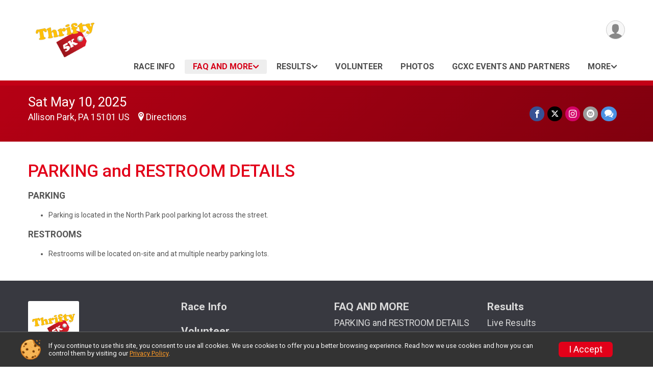

--- FILE ---
content_type: text/html; charset=utf-8
request_url: https://runscore.runsignup.com/Race/Thrifty5KPittsburgh/Page-7
body_size: 7310
content:
<!DOCTYPE html>
<html lang="en-US">
	<head>
				<script defer="defer" src="https://cdnjs.runsignup.com/ajax/libs/webfont/1.6.28/webfontloader.js" integrity="sha512-v/wOVTkoU7mXEJC3hXnw9AA6v32qzpknvuUF6J2Lbkasxaxn2nYcl+HGB7fr/kChGfCqubVr1n2sq1UFu3Gh1w==" crossorigin="anonymous"></script>
		<link rel="preconnect" href="https://fonts.gstatic.com" />
		<link rel="preconnect" href="https://www.gstatic.com" />
		<link rel="preconnect" href="https://fonts.googleapis.com" />

				<script defer="defer" type="text/javascript" src="https://d368g9lw5ileu7.cloudfront.net/js/race/templates/raceTemplate3.min.bOzgCU.js"></script>		<script defer="defer" type="text/javascript" src="https://d368g9lw5ileu7.cloudfront.net/js/ui/stickyHeader.min.bLz6Mi.js"></script>
				<script defer="defer" type="text/javascript" src="https://d368g9lw5ileu7.cloudfront.net/js/components/lazyLoad.min.bLGmDc.js"></script>		
				<link rel="stylesheet" type="text/css" href="https://d368g9lw5ileu7.cloudfront.net/css/frameRaceTemplate3.scss.rsu.min.bPyai9.css" />

		

			<meta name="viewport" content="width=device-width,initial-scale=1,shrink-to-fit=no,viewport-fit=cover" />
	<meta http-equiv="Content-Type" content="text/html;charset=utf-8" />
<meta name="verify-v1" content="pPPI9MXDo069DhV+2itqhV46AR8OWnG+NxzCulTUTns=" />
<meta name="google-site-verification" content="wFyq2zuG7IBY5ilQqEELBypyn04UZIYBgKPHrTMnTUg" />

	<link rel="canonical" href="https://runsignup.com/Race/Thrifty5KPittsburgh/Page-7" />

								<link rel="search" type="application/opensearchdescription+xml" title="RunSignup" href="/opensearch.xml" />
	
<title>Thrifty 5K - Pittsburgh: PARKING and RESTROOM DETAILS</title>

	<meta property="og:url" content="https://runscore.runsignup.com/Race/Thrifty5KPittsburgh/Page-7" />

		
	<meta property="og:title" content="Thrifty 5K - Pittsburgh" />
	<meta name="twitter:title" content="Thrifty 5K - Pittsburgh" />
			<meta name="keywords" content="Run, Running, Sign Up, Race Register, Race Director" />
	<meta name="description" content="The Thrifty 5K - Pittsburgh is on Saturday May 10, 2025." />
	<meta property="og:description" content="The Thrifty 5K - Pittsburgh is on Saturday May 10, 2025." />
	<meta name="twitter:description" content="The Thrifty 5K - Pittsburgh is on Saturday May 10, 2025." />
	<meta property="og:type" content="website" />
				
									
										<meta property="og:image" content="https://d368g9lw5ileu7.cloudfront.net/races/race122778-social1200x630.bHS4HT.jpg" />

										<meta property="og:image:width" content="1200" />
				<meta property="og:image:height" content="630" />
			
			<meta name="twitter:card" content="summary_large_image" />
			<meta name="twitter:image" content="https://d368g9lw5ileu7.cloudfront.net/races/race122778-social1200x630.bHS4HT.jpg" />
				<meta property="og:site_name" content="Thrifty 5K - Pittsburgh" />

		



		<link rel="icon" href="https://d368g9lw5ileu7.cloudfront.net/img/nonversioned/favicon/runsignup/icon.png" type="image/png" /> 	<link rel="icon" href="https://d368g9lw5ileu7.cloudfront.net/img/nonversioned/favicon/runsignup/icon.svg" type="image/svg+xml" /> 
		<link rel="apple-touch-icon" href="https://d368g9lw5ileu7.cloudfront.net/img/nonversioned/favicon/runsignup/apple-touch-icon.png" /> 
	<link rel="manifest" href="https://d368g9lw5ileu7.cloudfront.net/manifest/runsignup/site.bJOg53.webmanifest" />

				
							


		
				
								<link rel="stylesheet" type="text/css" href="https://d3dq00cdhq56qd.cloudfront.net/c106773.bPxM_5.bIj2Mf/race/126851/f2dbcbaeb233a7beb8dd71688c482429/themedRaceTemplate3-otf.scss.css" />
			
				<!-- DYNAMIC_CSS_PLACEHOLDER -->

				
<link rel="stylesheet" type="text/css" href="https://iad-dynamic-assets.runsignup.com/us-east-1-src/prod/iconfonts/ee8f7e0577a3411fb0287beac2f41140/style.css" />
				
	<script type="text/javascript" src="https://cdnjs.runsignup.com/ajax/libs/jquery/3.7.1/jquery.min.js" integrity="sha512-v2CJ7UaYy4JwqLDIrZUI/4hqeoQieOmAZNXBeQyjo21dadnwR+8ZaIJVT8EE2iyI61OV8e6M8PP2/4hpQINQ/g==" crossorigin="anonymous"></script>
	<script type="text/javascript" src="https://cdnjs.runsignup.com/ajax/libs/jqueryui/1.14.1/jquery-ui.min.js" integrity="sha512-MSOo1aY+3pXCOCdGAYoBZ6YGI0aragoQsg1mKKBHXCYPIWxamwOE7Drh+N5CPgGI5SA9IEKJiPjdfqWFWmZtRA==" crossorigin="anonymous"></script>

<script type="application/json" id="sessionJsData">
{
			"csrf": "DQ4+BrdysaUQiGU9hfkOSauAP9RJYZz4",
		"serverTzOffset": -18000000
}
</script>

<script type="text/javascript" src="https://d368g9lw5ileu7.cloudfront.net/js/session.min.bN4VU_.js"></script><script type="text/javascript" src="https://d368g9lw5ileu7.cloudfront.net/js/utils.min.bPhFFz.js"></script><script type="text/javascript" src="https://d368g9lw5ileu7.cloudfront.net/js/windows.min.bz27OH.js"></script>
	<script defer="defer" type="text/javascript" src="https://d368g9lw5ileu7.cloudfront.net/js/analytics/runalytics.min.bOsW8C.js"></script>	<script type="application/json" id="runalyticsData">
	{
					"raceId": 126851,
			"timezone": "America\/New_York",
				"analyticsApiBaseUrl": "https:\/\/analytics.runsignup.com\/prod\/",
		"validTrackingSources": [1,100,200,300,400,500,600],
		"validTrackingMediums": [1,200,201,202,203,204,300,400,500,501,600]
	}
	</script>


		
									


	
					<script async src="https://www.googletagmanager.com/gtag/js?id=G-EW8QY8DJRE"></script>
		<script>//<![CDATA[
			window.dataLayer = window.dataLayer || [];
			function gtag(){dataLayer.push(arguments);}
			gtag('js', new Date());
			gtag('config', "G-EW8QY8DJRE"
											);
		//]]></script>
	
															<script async src="https://www.googletagmanager.com/gtag/js?id=G-QKEVS8BTWC"></script>
		<script>//<![CDATA[
			window.dataLayer = window.dataLayer || [];
			function gtag(){dataLayer.push(arguments);}
			gtag('js', new Date());
			gtag('config', "G-QKEVS8BTWC",
				{				"domain": "runscore.runsignup.com",
				"user_type": "public",
				"business_line": "RunSignup",
				"site_type": "Race Site"				}
			);
								//]]></script>
	
				
		
					
				
				<script defer="defer" type="text/javascript" src="https://d368g9lw5ileu7.cloudfront.net/js/ui/rsuMobileNav.min.bO77bH.js"></script>	</head>
	<body data-popup-style="1">

				<a href="#mainContent" class="rsuBtn rsuBtn--xs rsuBtn--themed margin-0 rsuSkipNavLink">Skip to main content</a>

					<div id="blackOverlay" class="overlay overlayBlack"></div>



	<div id="acceptCookies" style="display: none;">
		<p>
			In order to use RunSignup, your browser must accept cookies.  Otherwise, you will not be able to register for races or use other functionality of the website.
			However, your browser doesn't appear to allow cookies by default.
		</p>
					<p>
				<b>Click the “Accept Cookie Policy” button below to accept the use of cookies on your browser.</b>
			</p>
			<p>
				If you still see this message after clicking the link, then your browser settings are likely set to not allow cookies.
				Please try enabling cookies.  You can find instructions at <a href="https://www.whatismybrowser.com/guides/how-to-enable-cookies/auto">https://www.whatismybrowser.com/guides/how-to-enable-cookies/auto</a>.
			</p>
			<hr class="hr--gray" />
			<div class="ta-center submitBackLinks">
				<form method="post" action="/WidgetAux/AcceptCookies" target="acceptCookies">
					<button type="submit" class="rsuBtn rsuBtn--primary">Accept Cookie Policy</button>
				</form>
			</div>
				<iframe name="acceptCookies" height="0" width="0" frameborder="0" scrolling="no"></iframe>
	</div>
	<script type="text/javascript" src="https://d368g9lw5ileu7.cloudfront.net/js/acceptCookiesPopup.min.bEboUX.js"></script>


				

				
		
								
		
				
<nav class="runnerUI3Nav rsuMobileNav rsuMobileNav--left" data-focus="#rsuMobileNavCloseBtn" aria-hidden="true">
	<button type="button" id="rsuMobileNavCloseBtn" class="rsuMobileNav__closeBtn rsuBtn rsuBtn--text--white rsuBtn--padding-xs margin-t-25 margin-l-10 margin-b-0" aria-label="Close or Skip Mobile Navigation"><i class="icon icon-cross fs-md-2 margin-0" aria-hidden="true" ></i></button>
	<div class="rsuMobileNav__content">
		<ul>
											<li class="rsuMobileNav__link">
											<a href="/Race/PA/AllisonPark/Thrifty5KPittsburgh"
													>Race Info</a>
					
														</li>
																											<li class="rsuMobileNav__submenu">
											<button type="button" aria-label="rsuMobileNav Submenu" >
						FAQ AND MORE</button>
					
																<ul>
																															<li class="current">
										<a href="/Race/Thrifty5KPittsburgh/Page-7" >PARKING and RESTROOM DETAILS</a>
									</li>
																																<li >
										<a href="/Race/Thrifty5KPittsburgh/Page-8" >PACKET PICK UP</a>
									</li>
																																<li >
										<a href="https://runsignup.com/Race/126851/RefundPolicy" target="_blank">REFUND POLICY</a>
									</li>
																																<li >
										<a href="/Race/Thrifty5KPittsburgh/Page-12" >GCXC STROLLER POLICY</a>
									</li>
																																<li >
										<a href="/Race/Thrifty5KPittsburgh/Page-13" >GCXC DOG POLICY</a>
									</li>
																					</ul>
									</li>
												<li class="rsuMobileNav__submenu">
											<button type="button" aria-label="rsuMobileNav Submenu" >
						Results</button>
					
																<ul>
																															<li >
										<a href="https://www.athlinks.com/event/366393/results/Event/1108835/Results" target="_blank">Live Results</a>
									</li>
																					</ul>
									</li>
												<li class="rsuMobileNav__link">
											<a href="/Race/Volunteer/PA/AllisonPark/Thrifty5KPittsburgh"
													>Volunteer</a>
					
														</li>
												<li class="rsuMobileNav__link">
											<a href="/Race/Photos/PA/AllisonPark/Thrifty5KPittsburgh"
													>Photos</a>
					
														</li>
												<li class="rsuMobileNav__link">
											<a href="/Race/Sponsors/PA/AllisonPark/Thrifty5KPittsburgh"
													>GCXC Events And Partners</a>
					
														</li>
																	<li class="rsuMobileNav__link">
											<a href="/Race/126851/RaceInsurance"
													>Race Insurance</a>
					
														</li>
							</ul>
	</div>
</nav>

				<div class="rsuMobileNavOverlay"></div>

				<div class="rsu-template-wrapper rsuMobileNavPageContainer">
			<div id="transparencyScreen"></div>

						
										
				
<div class="rsu-racesite-template2">
		
			
				
<div class="head">
	<div class="container">
		<div class="flex-parent flex-wrap">
			<button type="button" class="rsuMobileNavMenuBtn" aria-label="Toggle Mobile Navigation"><i class="icon icon-menu" aria-hidden="true" ></i></button>
			<div class="template-race-logo">
								<a href="/Race/PA/AllisonPark/Thrifty5KPittsburgh" >
											<img src="https://d368g9lw5ileu7.cloudfront.net/races/race126851-scaled-logo-0.bMitWj.png" alt="Thrifty 5K - Pittsburgh home" />
									</a>
			</div>
			<div class="flex-1 flex-parent template-head-right flex-direction-column">
				<div class="action-buttons flex-parent align-items-center">
																																																	
					<div class="template-avatar-menu">
						
<button type="button" aria-label="User Menu" class="rsuCircleImg rsuCircleImg--xs "  data-rsu-menu="userRsuMenu" style="background-image: url(https://d368g9lw5ileu7.cloudfront.net/img/user.bOhrdK.svg);"></button>
<div class="rsuMenu padding-0" id="userRsuMenu" hidden="hidden">
	<div class="rsuMenu__content overflow-auto">
		<div class="rsuAccountMenu">
			<div class="rsuAccountMenu__header">
																					<img src="https://d368g9lw5ileu7.cloudfront.net/img/logos/logo-rsu.bIAeuH.svg"
					alt=""
					class="rsuAccountMenu__logo"
					style="width: 200px;"
				/>
			</div>
			<div class="rsuAccountMenu__content">
																		<a href="/Login" class="rsuAccountMenu__link">
						<div class="rsuAccountMenu__link__main">
							<div class="rsuAccountMenu__link__img rsuAccountMenu__link__img--signIn" aria-hidden="true"></div>
							<div class="rsuAccountMenu__link__content">
								<div class="rsuAccountMenu__link__content__title">Sign In</div>
							</div>
						</div>
					</a>

										<a href="/CreateAccount?redirect=%2FRace%2FThrifty5KPittsburgh%2FPage-7" class="rsuAccountMenu__link">
						<div class="rsuAccountMenu__link__main">
							<div class="rsuAccountMenu__link__img rsuAccountMenu__link__img--createAccount" aria-hidden="true"></div>
							<div class="rsuAccountMenu__link__content">
								<div class="rsuAccountMenu__link__content__title">Create Account</div>
							</div>
						</div>
					</a>

										<a href="https://help.runsignup.com/" class="rsuAccountMenu__link" target="_blank" rel="noopener noreferrer">
						<div class="rsuAccountMenu__link__main">
							<div class="rsuAccountMenu__link__img rsuAccountMenu__link__img--help" aria-hidden="true"></div>
							<div class="rsuAccountMenu__link__content">
								<div class="rsuAccountMenu__link__content__title">Help</div>
							</div>
						</div>
					</a>
							</div>
		</div>
	</div>
</div>

<script defer="defer" type="text/javascript" src="https://d368g9lw5ileu7.cloudfront.net/js/ui/rsuMenu.min.bNnn_m.js"></script>					</div>
				</div>
				<div class="race-navigation flex-1">
					<nav class="runnerUI3Nav">
						<ul class="menu primaryMenu">
																						
	<li >
		<a
							href="/Race/PA/AllisonPark/Thrifty5KPittsburgh"
								>Race Info</a>

					</li>
															
	<li class="current">
		<a
							href="#"
				data-is-parent-menu="T"
								>FAQ AND MORE</a>

							<ul>
																			<li class="current">
							<a href="/Race/Thrifty5KPittsburgh/Page-7" >PARKING and RESTROOM DETAILS</a>
						</li>
																				<li >
							<a href="/Race/Thrifty5KPittsburgh/Page-8" >PACKET PICK UP</a>
						</li>
																				<li >
							<a href="https://runsignup.com/Race/126851/RefundPolicy" target="_blank">REFUND POLICY</a>
						</li>
																				<li >
							<a href="/Race/Thrifty5KPittsburgh/Page-12" >GCXC STROLLER POLICY</a>
						</li>
																				<li >
							<a href="/Race/Thrifty5KPittsburgh/Page-13" >GCXC DOG POLICY</a>
						</li>
												</ul>
			</li>
															
	<li >
		<a
							href="#"
				data-is-parent-menu="T"
								>Results</a>

							<ul>
																			<li >
							<a href="https://www.athlinks.com/event/366393/results/Event/1108835/Results" target="_blank">Live Results</a>
						</li>
												</ul>
			</li>
															
	<li >
		<a
							href="/Race/Volunteer/PA/AllisonPark/Thrifty5KPittsburgh"
								>Volunteer</a>

					</li>
															
	<li >
		<a
							href="/Race/Photos/PA/AllisonPark/Thrifty5KPittsburgh"
								>Photos</a>

					</li>
															
	<li >
		<a
							href="/Race/Sponsors/PA/AllisonPark/Thrifty5KPittsburgh"
								>GCXC Events And Partners</a>

					</li>
																													<li><button type="button" value="menuShowMore" class="parent icon-angle-down">More</button></li>
													</ul>
					</nav>
				</div>
			</div>
										<div class="container">
					<div class="menu-more" style="display:none;">
						<ul class="menu container">
																						
	<li >
		<a
							href="/Race/126851/RaceInsurance"
								>Race Insurance</a>

					</li>
													</ul>
					</div>
				</div>
					</div>
	</div>
</div>

														
<div class="race-branding-interior ">
	<div class="container">
		<div class="p-rel race-details flex-parent flex-responsive flex-space-between race-details-increased-margin ">
			<div class="flex-2">
								<h1 class="runnerUITitle " style="display:none;">
											<a href="/Race/PA/AllisonPark/Thrifty5KPittsburgh">Thrifty 5K - Pittsburgh</a>
																			</h1>

								<div class="race-date">
										
																				Sat May 10, 2025
									
							</div>

								<div class="race-location">
																							Allison Park, PA 15101 US
											
																<span class="directions">
							<a class="hasTouchscreenUrl icon-location2" href="/Race/Info/PA/AllisonPark/Thrifty5KPittsburgh#directions" data-touch-href="https://maps.apple.com/?daddr=South+Ridge%2CAllison+Park+PA+15101" >Directions</a>
						</span>
									</div>
			</div>

						<div class="race-socialshare margin-t-15">
				<div class="shareLinks">
																		




		
												
						






<div class="rsuSocialMediaBtnGroup padding-10">
		<button type="button" class="rsuSocialMediaBtn icon icon-facebook rsuSocialMediaBtn--fb rsuSocialMediaBtn--small" aria-label="Share on Facebook"
		data-share-type="facebook"
		data-url=""
	>
	</button>
	
		<button type="button" class="rsuSocialMediaBtn icon icon-twitter-x rsuSocialMediaBtn--tw rsuSocialMediaBtn--small" data-share-type="twitter" data-popup-id-prefix="raceShareLink" aria-label="Share on Twitter"></button>
	
	<div id="raceShareLink-socialSharePopup-twitter" hidden="hidden" data-append-url="true">
		<div class="formInput margin-t-15">
			<label class="formInput__label margin-t-5" for="socialShareTwitterMessage">Enter your Tweet</label>
			<textarea rows="5" cols="100" class="noTinyMce margin-t-5" id="socialShareTwitterMessage" placeholder="Your Message" required="required">	Check out this race! </textarea>
		</div>

				<div data-action="post">
			<div class="ta-center submitBackLinks">
				<a href="#" rel="me" target="_blank" class="submit rsuBtn rsuBtn--twitter margin-0"><i class="icon icon-twitter-x margin-r-10" aria-hidden="true" ></i> Tweet</a>
			</div>
		</div>
	</div>

				<a class="rsuSocialMediaBtn icon icon-instagram rsuSocialMediaBtn--ig rsuSocialMediaBtn--small"
			href="https://instagram.com/GCXCpgh"
			target="_blank"
			rel="noopener noreferrer"
		>
		</a>
			<button type="button" class="rsuSocialMediaBtn icon icon-mail4 rsuSocialMediaBtn--gray rsuSocialMediaBtn--small" aria-label="Share via Email"
		data-share-type="email"
		data-default-recipient=""
		data-email-subject="Check out this race!"
		data-email-body="Check out this race!"
		data-append-current-url="true"
	>
	</button>
		<button type="button" class="rsuSocialMediaBtn icon icon-bubbles2 rsuSocialMediaBtn--sms rsuSocialMediaBtn--small" data-share-type="sms" data-popup-id-prefix="raceShareLink" aria-label="Share through Text"></button>
	
		<div id="raceShareLink-socialSharePopup-sms" hidden="hidden" data-append-url="true">
		<div class="formInput margin-t-15">
			<label class="formInput__label" for="socialShareSmsMessage">Enter your message</label>
			<textarea rows="5" cols="100" class="noTinyMce margin-t-5" id="socialShareSmsMessage" placeholder="Your Message" required="required">Check out this race!</textarea>
		</div>
		<p class="padding-0 ta-center fs-xs-2">Please be advised that utilizing this text feature may result in additional SMS and data charges from your mobile service provider. </p>
		<div data-action="send">
			<div class="ta-center submitBackLinks">
				<a href="" class="submit rsuBtn rsuBtn--twitter margin-0"><i class="icon icon-bubble" aria-hidden="true" ></i> Send Text</a>
			</div>
		</div>
	</div>
</div>

<script defer="defer" type="text/javascript" src="https://d368g9lw5ileu7.cloudfront.net/js/rsuSocialMediaButtons.min.bMZnZw.js"></script>															</div>
			</div>
		</div>
	</div>

		
	<span class="hero-opacity"></span>
</div>
								
				
		<script type="application/ld+json">{"@context":"http:\/\/schema.org","@type":"SportsEvent","additionalType":"Product","name":"Thrifty 5K - Pittsburgh","location":{"@type":"Place","name":"Allison Park","address":{"@type":"PostalAddress","streetAddress":"South Ridge","addressLocality":"Allison Park","postalCode":"15101","addressRegion":"PA","addressCountry":"US"}},"startDate":"2025-05-10T09:00:00-04:00","endDate":"2025-05-10T11:00:59-04:00","description":"The &#34;ORIGINAL GARAGE SALE 5K&#34; is back for a 3rd time and better than ever. Get your hands on an awesome &#34;vintage&#34; GCXC race shirt and a finisher medal from past races at thrift store pricing. \u00a0\u00a0\u00a0\nBe sure to take advantage of early bird pricing and then stay afterward for the best race &#34;THRIFT SHOP&#34; around.\n\u00a0\nEARLY BIRD PRICING\n$15 on Feb 11th$16 on Feb 12th$17 on Feb 13th$18 on Feb 14th$19 on Feb 15th$20 beginning on Feb 16th.\nThe race starts and ends at Harmar Pavilion (behind the swimming pool), North Park at 9am.\nPACKET PICK UP\nPacket pick up will take place on race morning in Harmar Pavilion beginning at 7:30 am.\nCOURSE MAP\nCLICK HERE\n\u00a0\nREGISTRATION INCLUDES\nEntry to the Thrifty 5KA vintage GCXC race shirt from past racesAn awesome custom GCXC finisher medal from past racesCustom age group awards from past GCXC races\n\u00a0\nSTICK AROUND FOR THE POST RACE &#34;FLEA MARKET&#34;\nADDITIONAL VINTAGE RACE SWAG available to purchase (while supplies last) after the awards ceremony at the conclu\u2026","url":"https:\/\/runscore.runsignup.com\/Race\/Thrifty5KPittsburgh\/Page-7","image":"https:\/\/d368g9lw5ileu7.cloudfront.net\/races\/races-126xxx\/126851\/raceBanner-omQOWd3D-bNQ3b4.png","organizer":{"@type":"Organization","name":"Thrifty 5K - Pittsburgh","url":"https:\/\/runscore.runsignup.com\/"}}</script>

					
								<div class="race-content">
			<main id="mainContent">
																<div class="container">
					<div class="bs4-row">
						<div class="col-md-12">
														
							
<div class="margin-b-25">
			<h2>PARKING and RESTROOM DETAILS</h2>
		<div >
											<p><b>PARKING</b></p>
<ul><li>Parking is located in the North Park pool parking lot across the street.</li></ul>
<p><b>RESTROOMS</b></p>
<ul><li>Restrooms will be located on-site and at multiple nearby parking lots.</li></ul>
			
									
						
			</div>
</div>
						</div>
											</div>
				</div>
			</main>
		</div>
	
		
<div class="race-footer noPrint">
		

		
	<div class="bs4-row no-gutters race-footer-navigation">
		<div class="col-md-12">
			<div class="container">
				<div class="bs4-row foot-nav-column ">
																<div class="col-md-3 col-sm-3 race-footer-logo">
							<div class="race-logo-footer">
								<span class="footer-scale">
																		
																												<img src="https://d368g9lw5ileu7.cloudfront.net/races/race126851-scaled-logo-0.bMitWj.png" alt="Thrifty 5K - Pittsburgh" />
																	</span>
							</div>
						</div>
					
																							<div class="col-md-3 col-sm-3 foot-nav-items">
								<ul>
																																																															<li>
													<a href="/Race/PA/AllisonPark/Thrifty5KPittsburgh" class="foot-nav-item">Race Info</a>
												</li>
																																																																																				<li>
													<a href="/Race/Volunteer/PA/AllisonPark/Thrifty5KPittsburgh" class="foot-nav-item">Volunteer</a>
												</li>
																																																																																				<li>
													<a href="/Race/126851/RaceInsurance" class="foot-nav-item">Race Insurance</a>
												</li>
																																						</ul>
							</div>
													<div class="col-md-3 col-sm-3 foot-nav-items">
								<ul>
																																																																											<li>
													<span class="foot-nav-item">FAQ AND MORE</span>
													<ul>
																																																																										<li>
																	<a href="/Race/Thrifty5KPittsburgh/Page-7" class="foot-nav-item">PARKING and RESTROOM DETAILS</a>
																</li>
																																																																											<li>
																	<a href="/Race/Thrifty5KPittsburgh/Page-8" class="foot-nav-item">PACKET PICK UP</a>
																</li>
																																																																											<li>
																	<a href="https://runsignup.com/Race/126851/RefundPolicy" class="foot-nav-item">REFUND POLICY</a>
																</li>
																																																																											<li>
																	<a href="/Race/Thrifty5KPittsburgh/Page-12" class="foot-nav-item">GCXC STROLLER POLICY</a>
																</li>
																																																																											<li>
																	<a href="/Race/Thrifty5KPittsburgh/Page-13" class="foot-nav-item">GCXC DOG POLICY</a>
																</li>
																																										</ul>
												</li>
																																																																																				<li>
													<a href="/Race/Photos/PA/AllisonPark/Thrifty5KPittsburgh" class="foot-nav-item">Photos</a>
												</li>
																																						</ul>
							</div>
													<div class="col-md-3 col-sm-3 foot-nav-items">
								<ul>
																																																																											<li>
													<span class="foot-nav-item">Results</span>
													<ul>
																																																																										<li>
																	<a href="https://www.athlinks.com/event/366393/results/Event/1108835/Results" class="foot-nav-item">Live Results</a>
																</li>
																																										</ul>
												</li>
																																																																																				<li>
													<a href="/Race/Sponsors/PA/AllisonPark/Thrifty5KPittsburgh" class="foot-nav-item">GCXC Events And Partners</a>
												</li>
																																						</ul>
							</div>
															</div>
			</div>
		</div>
	</div>

	<div class="bs4-row no-gutters race-copyright">
				<div class="col-md-12">
			<div class="container">										<footer>
											<span class="copyrightText">Powered by RunSignup, &copy; 2026</span>
					
																																				<span class="alignRight margin-r-15">
							<a href="/Race/126851/PrivacyPolicy">Privacy Policy</a> |
							<a id="footerContactLink" href="/Race/Info/PA/AllisonPark/Thrifty5KPittsburgh#contactFormSection" target="_blank" rel="noopener noreferrer">Contact This Race</a>
						</span>
									</footer>
						</div>		</div>
	</div>
</div>

	<script defer="defer" src="https://cdnjs.runsignup.com/ajax/libs/popper.js/2.11.8/umd/popper.min.js" integrity="sha512-TPh2Oxlg1zp+kz3nFA0C5vVC6leG/6mm1z9+mA81MI5eaUVqasPLO8Cuk4gMF4gUfP5etR73rgU/8PNMsSesoQ==" crossorigin="anonymous"></script>
	<script defer="defer" src="https://cdnjs.runsignup.com/ajax/libs/tippy.js/6.3.7/tippy.umd.min.js" integrity="sha512-2TtfktSlvvPzopzBA49C+MX6sdc7ykHGbBQUTH8Vk78YpkXVD5r6vrNU+nOmhhl1MyTWdVfxXdZfyFsvBvOllw==" crossorigin="anonymous"></script>

		</div>

			
						
		</div>

				




														



<div id="cookiePolicyPopup" class="drawer drawer--bottom">
	<div class="drawer__content flex-parent flex-responsive align-items-center">
		<img src="https://d368g9lw5ileu7.cloudfront.net/img/frontend2018/cookie-img.bFehfM.png" width="40" height="40" alt="" class="margin-r-15 margin-r-0-medium-down hidden-phone" />
				<div class="flex-2 margin-r-15 hidden-md-down">
			<p class="fs-xs-2 margin-0 padding-tb-5 lh-initial">
				If you continue to use this site, you consent to use all cookies. We use cookies to offer you a better browsing experience. Read how we use cookies and how you can control them by visiting our <a href="/About-Us/Privacy-Policy" target="_blank">Privacy Policy</a>.
			</p>
		</div>
				<div class="flex-2 hidden-md-up">
			<p class="fs-sm-1 margin-0 padding-tb-5 lh-initial">
				If you continue to use this site, you consent to use all cookies. <button type="button" class="rsuExpando bkg-none border-0 color-inherit fs-sm-1" data-content-id="cookieMsg" aria-controls="cookieMsg">Learn More</button>
			</p>
			<div class="rsuExpando__content" id="cookieMsg" aria-expanded="false" hidden="hidden">
				<p class="fs-xs-2 margin-0">We use cookies to offer you a better browsing experience. Read how we use cookies and how you can control them by visiting our <a href="/About-Us/Privacy-Policy" target="_blank">Privacy Policy</a>.</p>
			</div>
		</div>
				<button type="button" class="rsuBtn rsuBtn--secondary rsuBtn--sm">I Accept</button>
	</div>
</div>

<script defer="defer" type="text/javascript" src="https://d368g9lw5ileu7.cloudfront.net/js/ui/expando.min.bObPAI.js"></script><script defer="defer" type="text/javascript" src="https://d368g9lw5ileu7.cloudfront.net/js/frontend.min.bOuWg-.js"></script>						

																			
		
		
		
		
		
		
		
		
		
		
		
			
						
				
		
		
		
		
		
		
		
				
		
		
		
		
			
									
				
	</body>
</html>
<!-- Response time: 0.084132 --><!-- DB: N -->